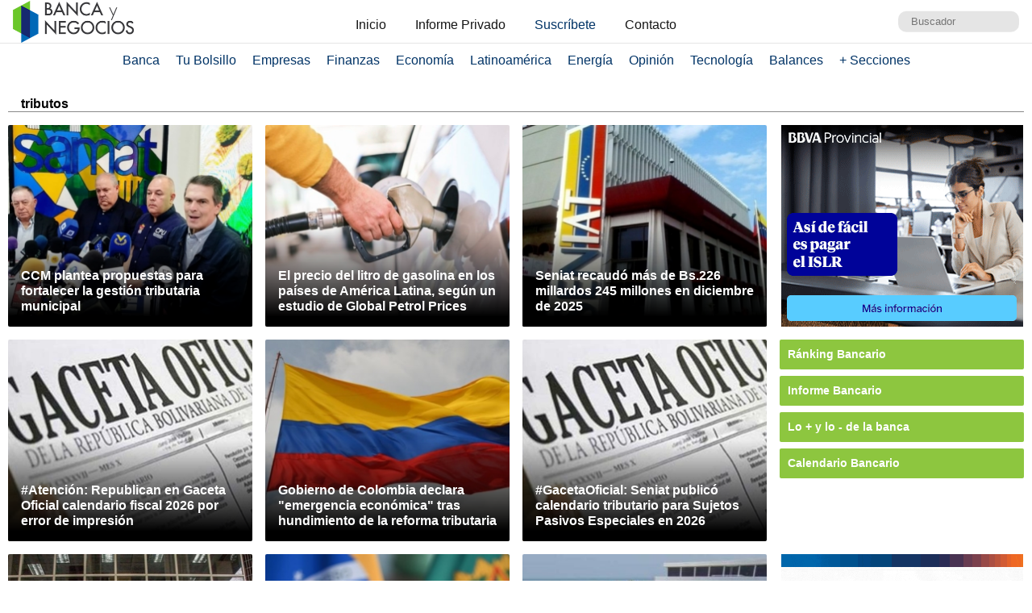

--- FILE ---
content_type: text/html; charset=UTF-8
request_url: https://www.bancaynegocios.com/tag/tributos/
body_size: 11331
content:
<!DOCTYPE html><html lang="es_ES"><head> <meta charset="UTF-8"> <meta name="viewport" content="width=device-width, initial-scale=1.0, maximum-scale=5.0, user-scalable=1">  <meta name="mobile-web-app-capable" content="yes"> <meta name="apple-mobile-web-app-status-bar-style" content="#fff"> <meta name="revisit-after" content="1 days">  <meta property="og:locale" content="es_ES"> <meta property="og:site_name" content="Banca y Negocios"> <meta name="twitter:card" content="summary_large_image"> <meta name="twitter:site" content="@bancaynegocios"> <meta name="twitter:creator" content="@bancaynegocios"> <meta property="og:image:width" content="600"> <meta property="og:image:height" content="400"> <meta name="theme-color" content="#fff"> <meta name="msapplication-navbutton-color" content="#fff"> <meta name="description" content="Banca y Negocios - Portal informativo - Noticias de banca, econom&iacute;a, negocios, gerencia, tecnolog&iacute;a y m&aacute;s, en Venezuela, Latinoam&eacute;rica y el mundo."> <meta property="og:type" content="WebPage"> <meta property="og:title" content="tributos &ndash; bancaynegocios.com"> <meta property="og:description" content="Banca y Negocios - Portal informativo - Noticias de banca, econom&iacute;a, negocios, gerencia, tecnolog&iacute;a y m&aacute;s, en Venezuela, Latinoam&eacute;rica y el mundo."> <meta property="og:url" content="https://www.bancaynegocios.com/tag/tributos/"> <meta property="article:published_time" content="2026-01-28 02:35:11"> <meta name="twitter:description" content="Banca y Negocios - Portal informativo - Noticias de banca, econom&iacute;a, negocios, gerencia, tecnolog&iacute;a y m&aacute;s, en Venezuela, Latinoam&eacute;rica y el mundo."> <meta name="twitter:title" content="tributos &ndash; bancaynegocios.com"> <meta name="twitter:image" content="https://www.bancaynegocios.com/wp-content/themes/byn-2022/assets/images/thumb_600x400.jpg"> <meta property="og:image" content="https://www.bancaynegocios.com/wp-content/themes/byn-2022/assets/images/thumb_600x400.jpg"> <link rel="alternate" type="application/rss+xml" title="tributos &ndash; bancaynegocios.com - feed" href="https://www.bancaynegocios.com/tag/tributos/feed/">  <link rel="stylesheet" href="https://www.bancaynegocios.com/wp-content/themes/byn-2022/assets/style/site.css?x38223&amp;v=1742787329" type="text/css" media="all"> <style>img:is([sizes="auto" i], [sizes^="auto," i]) { contain-intrinsic-size: 3000px 1500px }</style> <title>tributos - Banca y Negocios</title><meta name="robots" content="follow, index"><meta property="og:locale" content="es_ES"><meta property="og:type" content="article"><meta property="og:title" content="tributos - Banca y Negocios"><meta property="og:url" content="https://www.bancaynegocios.com/tag/tributos/"><meta property="og:site_name" content="Banca y Negocios"><meta name="twitter:card" content="summary_large_image"><meta name="twitter:title" content="tributos - Banca y Negocios"><meta name="twitter:label1" content="Entradas"><meta name="twitter:data1" content="129"><script type="application/ld+json" class="rank-math-schema">{"@context":"https://schema.org","@graph":[{"@type":"Organization","@id":"https://www.bancaynegocios.com/#organization","name":"Banca y Negocios"},{"@type":"WebSite","@id":"https://www.bancaynegocios.com/#website","url":"https://www.bancaynegocios.com","name":"Banca y Negocios","publisher":{"@id":"https://www.bancaynegocios.com/#organization"},"inLanguage":"es"},{"@type":"CollectionPage","@id":"https://www.bancaynegocios.com/tag/tributos/#webpage","url":"https://www.bancaynegocios.com/tag/tributos/","name":"tributos - Banca y Negocios","isPartOf":{"@id":"https://www.bancaynegocios.com/#website"},"inLanguage":"es"}]}</script><link rel="dns-prefetch" href="//www.google.com"><link rel="alternate" type="application/rss+xml" title="Banca y Negocios &raquo; Etiqueta tributos del feed" href="https://www.bancaynegocios.com/tag/tributos/feed/"><style id="pdfemb-pdf-embedder-viewer-style-inline-css">.wp-block-pdfemb-pdf-embedder-viewer{max-width:none}</style><style id="global-styles-inline-css">:root{--wp--preset--aspect-ratio--square: 1;--wp--preset--aspect-ratio--4-3: 4/3;--wp--preset--aspect-ratio--3-4: 3/4;--wp--preset--aspect-ratio--3-2: 3/2;--wp--preset--aspect-ratio--2-3: 2/3;--wp--preset--aspect-ratio--16-9: 16/9;--wp--preset--aspect-ratio--9-16: 9/16;--wp--preset--color--black: #000000;--wp--preset--color--cyan-bluish-gray: #abb8c3;--wp--preset--color--white: #ffffff;--wp--preset--color--pale-pink: #f78da7;--wp--preset--color--vivid-red: #cf2e2e;--wp--preset--color--luminous-vivid-orange: #ff6900;--wp--preset--color--luminous-vivid-amber: #fcb900;--wp--preset--color--light-green-cyan: #7bdcb5;--wp--preset--color--vivid-green-cyan: #00d084;--wp--preset--color--pale-cyan-blue: #8ed1fc;--wp--preset--color--vivid-cyan-blue: #0693e3;--wp--preset--color--vivid-purple: #9b51e0;--wp--preset--gradient--vivid-cyan-blue-to-vivid-purple: linear-gradient(135deg,rgba(6,147,227,1) 0%,rgb(155,81,224) 100%);--wp--preset--gradient--light-green-cyan-to-vivid-green-cyan: linear-gradient(135deg,rgb(122,220,180) 0%,rgb(0,208,130) 100%);--wp--preset--gradient--luminous-vivid-amber-to-luminous-vivid-orange: linear-gradient(135deg,rgba(252,185,0,1) 0%,rgba(255,105,0,1) 100%);--wp--preset--gradient--luminous-vivid-orange-to-vivid-red: linear-gradient(135deg,rgba(255,105,0,1) 0%,rgb(207,46,46) 100%);--wp--preset--gradient--very-light-gray-to-cyan-bluish-gray: linear-gradient(135deg,rgb(238,238,238) 0%,rgb(169,184,195) 100%);--wp--preset--gradient--cool-to-warm-spectrum: linear-gradient(135deg,rgb(74,234,220) 0%,rgb(151,120,209) 20%,rgb(207,42,186) 40%,rgb(238,44,130) 60%,rgb(251,105,98) 80%,rgb(254,248,76) 100%);--wp--preset--gradient--blush-light-purple: linear-gradient(135deg,rgb(255,206,236) 0%,rgb(152,150,240) 100%);--wp--preset--gradient--blush-bordeaux: linear-gradient(135deg,rgb(254,205,165) 0%,rgb(254,45,45) 50%,rgb(107,0,62) 100%);--wp--preset--gradient--luminous-dusk: linear-gradient(135deg,rgb(255,203,112) 0%,rgb(199,81,192) 50%,rgb(65,88,208) 100%);--wp--preset--gradient--pale-ocean: linear-gradient(135deg,rgb(255,245,203) 0%,rgb(182,227,212) 50%,rgb(51,167,181) 100%);--wp--preset--gradient--electric-grass: linear-gradient(135deg,rgb(202,248,128) 0%,rgb(113,206,126) 100%);--wp--preset--gradient--midnight: linear-gradient(135deg,rgb(2,3,129) 0%,rgb(40,116,252) 100%);--wp--preset--font-size--small: 13px;--wp--preset--font-size--medium: 20px;--wp--preset--font-size--large: 36px;--wp--preset--font-size--x-large: 42px;--wp--preset--spacing--20: 0.44rem;--wp--preset--spacing--30: 0.67rem;--wp--preset--spacing--40: 1rem;--wp--preset--spacing--50: 1.5rem;--wp--preset--spacing--60: 2.25rem;--wp--preset--spacing--70: 3.38rem;--wp--preset--spacing--80: 5.06rem;--wp--preset--shadow--natural: 6px 6px 9px rgba(0, 0, 0, 0.2);--wp--preset--shadow--deep: 12px 12px 50px rgba(0, 0, 0, 0.4);--wp--preset--shadow--sharp: 6px 6px 0px rgba(0, 0, 0, 0.2);--wp--preset--shadow--outlined: 6px 6px 0px -3px rgba(255, 255, 255, 1), 6px 6px rgba(0, 0, 0, 1);--wp--preset--shadow--crisp: 6px 6px 0px rgba(0, 0, 0, 1);}:where(.is-layout-flex){gap: 0.5em;}:where(.is-layout-grid){gap: 0.5em;}body .is-layout-flex{display: flex;}.is-layout-flex{flex-wrap: wrap;align-items: center;}.is-layout-flex > :is(*, div){margin: 0;}body .is-layout-grid{display: grid;}.is-layout-grid > :is(*, div){margin: 0;}:where(.wp-block-columns.is-layout-flex){gap: 2em;}:where(.wp-block-columns.is-layout-grid){gap: 2em;}:where(.wp-block-post-template.is-layout-flex){gap: 1.25em;}:where(.wp-block-post-template.is-layout-grid){gap: 1.25em;}.has-black-color{color: var(--wp--preset--color--black) !important;}.has-cyan-bluish-gray-color{color: var(--wp--preset--color--cyan-bluish-gray) !important;}.has-white-color{color: var(--wp--preset--color--white) !important;}.has-pale-pink-color{color: var(--wp--preset--color--pale-pink) !important;}.has-vivid-red-color{color: var(--wp--preset--color--vivid-red) !important;}.has-luminous-vivid-orange-color{color: var(--wp--preset--color--luminous-vivid-orange) !important;}.has-luminous-vivid-amber-color{color: var(--wp--preset--color--luminous-vivid-amber) !important;}.has-light-green-cyan-color{color: var(--wp--preset--color--light-green-cyan) !important;}.has-vivid-green-cyan-color{color: var(--wp--preset--color--vivid-green-cyan) !important;}.has-pale-cyan-blue-color{color: var(--wp--preset--color--pale-cyan-blue) !important;}.has-vivid-cyan-blue-color{color: var(--wp--preset--color--vivid-cyan-blue) !important;}.has-vivid-purple-color{color: var(--wp--preset--color--vivid-purple) !important;}.has-black-background-color{background-color: var(--wp--preset--color--black) !important;}.has-cyan-bluish-gray-background-color{background-color: var(--wp--preset--color--cyan-bluish-gray) !important;}.has-white-background-color{background-color: var(--wp--preset--color--white) !important;}.has-pale-pink-background-color{background-color: var(--wp--preset--color--pale-pink) !important;}.has-vivid-red-background-color{background-color: var(--wp--preset--color--vivid-red) !important;}.has-luminous-vivid-orange-background-color{background-color: var(--wp--preset--color--luminous-vivid-orange) !important;}.has-luminous-vivid-amber-background-color{background-color: var(--wp--preset--color--luminous-vivid-amber) !important;}.has-light-green-cyan-background-color{background-color: var(--wp--preset--color--light-green-cyan) !important;}.has-vivid-green-cyan-background-color{background-color: var(--wp--preset--color--vivid-green-cyan) !important;}.has-pale-cyan-blue-background-color{background-color: var(--wp--preset--color--pale-cyan-blue) !important;}.has-vivid-cyan-blue-background-color{background-color: var(--wp--preset--color--vivid-cyan-blue) !important;}.has-vivid-purple-background-color{background-color: var(--wp--preset--color--vivid-purple) !important;}.has-black-border-color{border-color: var(--wp--preset--color--black) !important;}.has-cyan-bluish-gray-border-color{border-color: var(--wp--preset--color--cyan-bluish-gray) !important;}.has-white-border-color{border-color: var(--wp--preset--color--white) !important;}.has-pale-pink-border-color{border-color: var(--wp--preset--color--pale-pink) !important;}.has-vivid-red-border-color{border-color: var(--wp--preset--color--vivid-red) !important;}.has-luminous-vivid-orange-border-color{border-color: var(--wp--preset--color--luminous-vivid-orange) !important;}.has-luminous-vivid-amber-border-color{border-color: var(--wp--preset--color--luminous-vivid-amber) !important;}.has-light-green-cyan-border-color{border-color: var(--wp--preset--color--light-green-cyan) !important;}.has-vivid-green-cyan-border-color{border-color: var(--wp--preset--color--vivid-green-cyan) !important;}.has-pale-cyan-blue-border-color{border-color: var(--wp--preset--color--pale-cyan-blue) !important;}.has-vivid-cyan-blue-border-color{border-color: var(--wp--preset--color--vivid-cyan-blue) !important;}.has-vivid-purple-border-color{border-color: var(--wp--preset--color--vivid-purple) !important;}.has-vivid-cyan-blue-to-vivid-purple-gradient-background{background: var(--wp--preset--gradient--vivid-cyan-blue-to-vivid-purple) !important;}.has-light-green-cyan-to-vivid-green-cyan-gradient-background{background: var(--wp--preset--gradient--light-green-cyan-to-vivid-green-cyan) !important;}.has-luminous-vivid-amber-to-luminous-vivid-orange-gradient-background{background: var(--wp--preset--gradient--luminous-vivid-amber-to-luminous-vivid-orange) !important;}.has-luminous-vivid-orange-to-vivid-red-gradient-background{background: var(--wp--preset--gradient--luminous-vivid-orange-to-vivid-red) !important;}.has-very-light-gray-to-cyan-bluish-gray-gradient-background{background: var(--wp--preset--gradient--very-light-gray-to-cyan-bluish-gray) !important;}.has-cool-to-warm-spectrum-gradient-background{background: var(--wp--preset--gradient--cool-to-warm-spectrum) !important;}.has-blush-light-purple-gradient-background{background: var(--wp--preset--gradient--blush-light-purple) !important;}.has-blush-bordeaux-gradient-background{background: var(--wp--preset--gradient--blush-bordeaux) !important;}.has-luminous-dusk-gradient-background{background: var(--wp--preset--gradient--luminous-dusk) !important;}.has-pale-ocean-gradient-background{background: var(--wp--preset--gradient--pale-ocean) !important;}.has-electric-grass-gradient-background{background: var(--wp--preset--gradient--electric-grass) !important;}.has-midnight-gradient-background{background: var(--wp--preset--gradient--midnight) !important;}.has-small-font-size{font-size: var(--wp--preset--font-size--small) !important;}.has-medium-font-size{font-size: var(--wp--preset--font-size--medium) !important;}.has-large-font-size{font-size: var(--wp--preset--font-size--large) !important;}.has-x-large-font-size{font-size: var(--wp--preset--font-size--x-large) !important;}:where(.wp-block-post-template.is-layout-flex){gap: 1.25em;}:where(.wp-block-post-template.is-layout-grid){gap: 1.25em;}:where(.wp-block-columns.is-layout-flex){gap: 2em;}:where(.wp-block-columns.is-layout-grid){gap: 2em;}:root :where(.wp-block-pullquote){font-size: 1.5em;line-height: 1.6;}</style><link rel="stylesheet" id="contact-form-7-css" href="https://www.bancaynegocios.com/wp-content/plugins/contact-form-7/includes/css/styles.css?x38223&amp;ver=6.1.3" media="all"> <script> function setCookiePauta(nombre, valor, dias) { const fecha = new Date(); fecha.setTime(fecha.getTime() + (dias * 24 * 60 * 60 * 1000)); const expires = "expires=" + fecha.toUTCString(); document.cookie = nombre + "=" + valor + ";" + expires + ";path=/"; } function getCookiePauta(nombre) { const nombreEQ = nombre + "="; const ca = document.cookie.split(';'); for(let i = 0; i < ca.length; i++) { let c = ca[i]; while (c.charAt(0) === ' ') { c = c.substring(1, c.length); } if (c.indexOf(nombreEQ) === 0) { return c.substring(nombreEQ.length, c.length); } } return null; } </script> <link rel="icon" href="https://www.bancaynegocios.com/wp-content/uploads/2019/08/cropped-favicon-2019-full-32x32.png" sizes="32x32"><link rel="icon" href="https://www.bancaynegocios.com/wp-content/uploads/2019/08/cropped-favicon-2019-full-192x192.png" sizes="192x192"><link rel="apple-touch-icon" href="https://www.bancaynegocios.com/wp-content/uploads/2019/08/cropped-favicon-2019-full-180x180.png"><meta name="msapplication-TileImage" content="https://www.bancaynegocios.com/wp-content/uploads/2019/08/cropped-favicon-2019-full-270x270.png"></head><body>  <div id="spp_header_1" class="ads-horizontal fln hide"> spp_header_1 </div>  <header> <div class="wrap-1260">   <a href="https://www.bancaynegocios.com/" class="logo"> <img src="https://www.bancaynegocios.com/wp-content/themes/byn-2022/assets/images/logo-bancaynegocios-small.png?v=2" alt="Banca y Negocios"> </a>  <div class="nav-header scroll-touch-x"> <ul id="nav_header"> <li class="hide-mb"><a href="https://www.bancaynegocios.com/">Inicio</a></li> <li><a href="https://www.bancaynegocios.com/informe">Informe Privado</a></li> <li><a href="https://www.bancaynegocios.com/registro-informe-privado">Suscr&iacute;bete</a></li> <li><a href="https://www.bancaynegocios.com/contacto">Contacto</a></li> </ul> </div>  <div class="site-buscador"> <form id="form_search" action="https://www.bancaynegocios.com/" method="get"> <input id="input_search" type="text" name="s" placeholder="Buscador" tabindex="1"> </form> </div> </div>  </header><nav class="menu-principal">  <div class="wrap-bt-menu"> <span class="bt-menu"> Secciones </span> <span class="hamburguesa"></span> <svg class="bt-search" focusable="false" xmlns="http://www.w3.org/2000/svg" viewbox="0 0 24 24"><path d="M15.5 14h-.79l-.28-.27A6.471 6.471 0 0 0 16 9.5 6.5 6.5 0 1 0 9.5 16c1.61 0 3.09-.59 4.23-1.57l.27.28v.79l5 4.99L20.49 19l-4.99-5zm-6 0C7.01 14 5 11.99 5 9.5S7.01 5 9.5 5 14 7.01 14 9.5 11.99 14 9.5 14z"></path></svg> </div> <ul> <li> <a href="https://www.bancaynegocios.com/category/banca/">Banca</a> </li> <li> <a href="https://www.bancaynegocios.com/category/finanzas-personales/">Tu Bolsillo</a> </li> <li> <a href="https://www.bancaynegocios.com/category/empresas/">Empresas</a> </li> <li> <a href="https://www.bancaynegocios.com/category/finanzas/">Finanzas</a> </li> <li> <a href="https://www.bancaynegocios.com/category/economia/">Econom&iacute;a</a> <ul>  <li> <a href="https://www.bancaynegocios.com/category/economia/economia-nacional/">Econom&iacute;a Nacional</a> </li> <li> <a href="https://www.bancaynegocios.com/category/economia/economia-internacional/">Econom&iacute;a Internacional</a> </li> <li> <a href="https://www.bancaynegocios.com/category/economia/mercados-y-economia/">Mercados y Econom&iacute;a</a> </li> </ul> </li> <li> <a href="https://www.bancaynegocios.com/category/latinoamerica/">Latinoam&eacute;rica</a> </li> <li> <a href="https://www.bancaynegocios.com/category/energia/">Energ&iacute;a</a> </li> <li> <a href="https://www.bancaynegocios.com/category/opinion/">Opini&oacute;n</a> </li> <li> <a href="https://www.bancaynegocios.com/category/tecnologia/">Tecnolog&iacute;a</a> </li> <li> <a href="https://www.bancaynegocios.com/balances/">Balances</a> </li> <li> <a href="https://www.bancaynegocios.com/category/otros/">+ Secciones</a> <ul> <li> <a href="https://www.bancaynegocios.com/avisos/">Avisos</a> </li> <li> <a href="https://www.bancaynegocios.com/category/gerencia/">Gerencia</a> </li> <li> <a href="https://www.bancaynegocios.com/category/otros/salud/">Salud</a> </li>   <li> <a href="https://www.bancaynegocios.com/category/otros/actualidad/">Actualidad</a> </li> <li> <a href="https://www.bancaynegocios.com/category/otros/deportes-2/">Deportes</a> </li> <li> <a href="https://www.bancaynegocios.com/category/otros/variedades/">Entretenimiento</a> </li> <li> <a href="https://www.bancaynegocios.com/glosario-economicofinanciero/">Glosario Econ&oacute;mico-Financiero</a> </li> </ul> </li> </ul></nav><script> (() => { const bt_menu = document.querySelector('.menu-principal .bt-menu'); const menu_principal = document.querySelector('.menu-principal > ul'); bt_menu.onclick = () => { bt_menu.classList.toggle('act'); menu_principal.classList.toggle('act'); }; const bt_search = document.querySelector('.menu-principal .bt-search'); const site_buscador = document.querySelector('.site-buscador'); bt_search.onclick = () => { site_buscador.classList.toggle('act'); input_search.focus(); }; })();</script><div id="spp_header_2" class="ads-horizontal fln mb-1 mt-n1 hide"> spp_header_2</div><div class="wrap-1260 clearfix"> <main class="clearfix">  <h1 class="title-section bdb fln"> tributos </h1>  <div class="grid"> <article> <span id="post_image" hidden>https://www.bancaynegocios.com/wp-content/uploads/2026/01/Dino-Cafoncelli-Tedesco.jpg</span> <span id="post_date" hidden>2026-01-15 08:59:11</span> <span id="post_modified" hidden>2026-01-15 10:17:53</span>  <a href="https://www.bancaynegocios.com/ccm-plantea-propuestas-para-fortalecer-la-gestion-tributaria-municipal/" class="post-thumbnail"> <img src="https://www.bancaynegocios.com/wp-content/uploads/2026/01/tsize_100x100_Dino-Cafoncelli-Tedesco.jpg" data-lzysrc="https://www.bancaynegocios.com/wp-content/uploads/2026/01/tsize_321x251_Dino-Cafoncelli-Tedesco.jpg" alt="CCM plantea propuestas para fortalecer la gesti&oacute;n tributaria municipal"> </a> <header>  <h2 class="post-title"> <a href="https://www.bancaynegocios.com/ccm-plantea-propuestas-para-fortalecer-la-gestion-tributaria-municipal/">CCM plantea propuestas para fortalecer la gesti&oacute;n tributaria municipal</a> </h2> </header> </article> <article> <span id="post_image" hidden>https://www.bancaynegocios.com/wp-content/uploads/2022/11/GasolinaCombustibleBombasLlenado-e1692565351678.jpg</span> <span id="post_date" hidden>2026-01-14 14:21:08</span> <span id="post_modified" hidden>2026-01-14 14:21:08</span>  <a href="https://www.bancaynegocios.com/el-precio-del-litro-de-gasolina-en-los-paises-de-america-latina-segun-un-estudio-de-global-petrol-prices/" class="post-thumbnail"> <img src="https://www.bancaynegocios.com/wp-content/uploads/2022/11/tsize_100x100_GasolinaCombustibleBombasLlenado-e1692565351678.jpg" data-lzysrc="https://www.bancaynegocios.com/wp-content/uploads/2022/11/tsize_321x251_GasolinaCombustibleBombasLlenado-e1692565351678.jpg" alt="El precio del litro de gasolina en los pa&iacute;ses de Am&eacute;rica Latina, seg&uacute;n un estudio de Global Petrol Prices"> </a> <header>  <h2 class="post-title"> <a href="https://www.bancaynegocios.com/el-precio-del-litro-de-gasolina-en-los-paises-de-america-latina-segun-un-estudio-de-global-petrol-prices/">El precio del litro de gasolina en los pa&iacute;ses de Am&eacute;rica Latina, seg&uacute;n un estudio de Global Petrol Prices</a> </h2> </header> </article> <article> <span id="post_image" hidden>https://www.bancaynegocios.com/wp-content/uploads/2025/05/Seniat-e1746126569928.jpg</span> <span id="post_date" hidden>2026-01-06 16:52:07</span> <span id="post_modified" hidden>2026-01-06 16:52:07</span>  <a href="https://www.bancaynegocios.com/seniat-recaudo-mas-de-bs-226-millardos-245-millones-en-diciembre-de-2025/" class="post-thumbnail"> <img src="https://www.bancaynegocios.com/wp-content/uploads/2025/05/tsize_100x100_Seniat-e1746126569928.jpg" data-lzysrc="https://www.bancaynegocios.com/wp-content/uploads/2025/05/tsize_321x251_Seniat-e1746126569928.jpg" alt="Seniat recaud&oacute; m&aacute;s de Bs.226 millardos 245 millones en diciembre de 2025"> </a> <header>  <h2 class="post-title"> <a href="https://www.bancaynegocios.com/seniat-recaudo-mas-de-bs-226-millardos-245-millones-en-diciembre-de-2025/">Seniat recaud&oacute; m&aacute;s de Bs.226 millardos 245 millones en diciembre de 2025</a> </h2> </header> </article> <article> <span id="post_image" hidden>https://www.bancaynegocios.com/wp-content/uploads/2023/08/GACETA-OFICIAL-NUEVA.jpg</span> <span id="post_date" hidden>2025-12-27 19:21:14</span> <span id="post_modified" hidden>2025-12-27 19:23:02</span>  <a href="https://www.bancaynegocios.com/atencion-republican-en-gaceta-oficial-calendario-fiscal-2026-por-error-de-impresion/" class="post-thumbnail"> <img src="https://www.bancaynegocios.com/wp-content/uploads/2023/08/tsize_100x100_GACETA-OFICIAL-NUEVA.jpg" data-lzysrc="https://www.bancaynegocios.com/wp-content/uploads/2023/08/tsize_321x251_GACETA-OFICIAL-NUEVA.jpg" alt="#Atenci&oacute;n: Republican en Gaceta Oficial calendario fiscal 2026 por error de impresi&oacute;n"> </a> <header>  <h2 class="post-title"> <a href="https://www.bancaynegocios.com/atencion-republican-en-gaceta-oficial-calendario-fiscal-2026-por-error-de-impresion/">#Atenci&oacute;n: Republican en Gaceta Oficial calendario fiscal 2026 por error de impresi&oacute;n</a> </h2> </header> </article> <article> <span id="post_image" hidden>https://www.bancaynegocios.com/wp-content/uploads/2019/12/COLOMBIA-e1699465612963.jpg</span> <span id="post_date" hidden>2025-12-23 10:49:57</span> <span id="post_modified" hidden>2025-12-23 10:49:57</span>  <a href="https://www.bancaynegocios.com/gobierno-de-colombia-declara-emergencia-economica-tras-hundimiento-de-la-reforma-tributaria/" class="post-thumbnail"> <img src="https://www.bancaynegocios.com/wp-content/uploads/2019/12/tsize_100x100_COLOMBIA-e1699465612963.jpg" data-lzysrc="https://www.bancaynegocios.com/wp-content/uploads/2019/12/tsize_321x251_COLOMBIA-e1699465612963.jpg" alt="Gobierno de Colombia declara &laquo;emergencia econ&oacute;mica&raquo; tras hundimiento de la reforma tributaria"> </a> <header>  <h2 class="post-title"> <a href="https://www.bancaynegocios.com/gobierno-de-colombia-declara-emergencia-economica-tras-hundimiento-de-la-reforma-tributaria/">Gobierno de Colombia declara "emergencia econ&oacute;mica" tras hundimiento de la reforma tributaria</a> </h2> </header> </article> <article> <span id="post_image" hidden>https://www.bancaynegocios.com/wp-content/uploads/2023/08/GACETA-OFICIAL-NUEVA.jpg</span> <span id="post_date" hidden>2025-12-18 11:09:09</span> <span id="post_modified" hidden>2025-12-18 11:09:09</span>  <a href="https://www.bancaynegocios.com/gacetaoficial-seniat-publico-calendario-tributario-para-sujetos-pasivos-especiales-en-2026/" class="post-thumbnail"> <img src="https://www.bancaynegocios.com/wp-content/uploads/2023/08/tsize_100x100_GACETA-OFICIAL-NUEVA.jpg" data-lzysrc="https://www.bancaynegocios.com/wp-content/uploads/2023/08/tsize_321x251_GACETA-OFICIAL-NUEVA.jpg" alt="#GacetaOficial: Seniat public&oacute; calendario tributario para Sujetos Pasivos Especiales en 2026"> </a> <header>  <h2 class="post-title"> <a href="https://www.bancaynegocios.com/gacetaoficial-seniat-publico-calendario-tributario-para-sujetos-pasivos-especiales-en-2026/">#GacetaOficial: Seniat public&oacute; calendario tributario para Sujetos Pasivos Especiales en 2026</a> </h2> </header> </article> <article> <span id="post_image" hidden>https://www.bancaynegocios.com/wp-content/uploads/2025/11/FedecamarasNueva.jpg</span> <span id="post_date" hidden>2025-12-09 11:23:45</span> <span id="post_modified" hidden>2025-12-09 11:24:01</span>  <a href="https://www.bancaynegocios.com/fedecamaras-tiene-la-voluntad-de-acompanar-un-proceso-de-reforma-tributaria-para-2026-en-venezuela/" class="post-thumbnail"> <img src="https://www.bancaynegocios.com/wp-content/uploads/2025/11/tsize_100x100_FedecamarasNueva.jpg" data-lzysrc="https://www.bancaynegocios.com/wp-content/uploads/2025/11/tsize_321x251_FedecamarasNueva.jpg" alt="Fedec&aacute;maras tiene la voluntad de acompa&ntilde;ar un proceso de reforma tributaria para 2026 en Venezuela"> </a> <header>  <h2 class="post-title"> <a href="https://www.bancaynegocios.com/fedecamaras-tiene-la-voluntad-de-acompanar-un-proceso-de-reforma-tributaria-para-2026-en-venezuela/">Fedec&aacute;maras tiene la voluntad de acompa&ntilde;ar un proceso de reforma tributaria para 2026 en Venezuela</a> </h2> </header> </article> <article> <span id="post_image" hidden>https://www.bancaynegocios.com/wp-content/uploads/2024/07/b2138e50f55fb3f5ec7cd1856fed8056194f43f8miniw.jpg</span> <span id="post_date" hidden>2025-12-01 10:31:19</span> <span id="post_modified" hidden>2025-12-01 10:31:19</span>  <a href="https://www.bancaynegocios.com/lula-le-presento-a-brasil-la-nueva-reforma-tributaria-con-miras-a-las-elecciones-de-2026/" class="post-thumbnail"> <img src="https://www.bancaynegocios.com/wp-content/uploads/2024/07/tsize_100x100_b2138e50f55fb3f5ec7cd1856fed8056194f43f8miniw.jpg" data-lzysrc="https://www.bancaynegocios.com/wp-content/uploads/2024/07/tsize_321x251_b2138e50f55fb3f5ec7cd1856fed8056194f43f8miniw.jpg" alt="Lula le present&oacute; a Brasil la nueva reforma tributaria con miras a las elecciones de 2026"> </a> <header>  <h2 class="post-title"> <a href="https://www.bancaynegocios.com/lula-le-presento-a-brasil-la-nueva-reforma-tributaria-con-miras-a-las-elecciones-de-2026/">Lula le present&oacute; a Brasil la nueva reforma tributaria con miras a las elecciones de 2026</a> </h2> </header> </article> <article> <span id="post_image" hidden>https://www.bancaynegocios.com/wp-content/uploads/2021/05/hoteles-nueva-esparta-recibieron-altas-valoraciones-pesa-crisis_284236.jpg</span> <span id="post_date" hidden>2025-10-31 12:01:02</span> <span id="post_modified" hidden>2025-10-31 12:02:55</span>  <a href="https://www.bancaynegocios.com/sector-hotelero-venezolano-que-necesita-para-funcionar-adecuadamente/" class="post-thumbnail"> <img src="https://www.bancaynegocios.com/wp-content/uploads/2021/05/tsize_100x100_hoteles-nueva-esparta-recibieron-altas-valoraciones-pesa-crisis_284236.jpg" data-lzysrc="https://www.bancaynegocios.com/wp-content/uploads/2021/05/tsize_321x251_hoteles-nueva-esparta-recibieron-altas-valoraciones-pesa-crisis_284236.jpg" alt="Sector hotelero venezolano: &iquest;Qu&eacute; necesita para funcionar adecuadamente?"> </a> <header>  <h2 class="post-title"> <a href="https://www.bancaynegocios.com/sector-hotelero-venezolano-que-necesita-para-funcionar-adecuadamente/">Sector hotelero venezolano: &iquest;Qu&eacute; necesita para funcionar adecuadamente?</a> </h2> </header> </article> <article> <span id="post_image" hidden>https://www.bancaynegocios.com/wp-content/uploads/2023/09/impuestos.jpg</span> <span id="post_date" hidden>2025-10-29 11:59:58</span> <span id="post_modified" hidden>2025-10-29 11:59:58</span>  <a href="https://www.bancaynegocios.com/analisis-las-obligaciones-tributarias-que-deben-cumplir-los-profesionales-independientes-en-venezuela/" class="post-thumbnail"> <img src="https://www.bancaynegocios.com/wp-content/uploads/2023/09/tsize_100x100_impuestos.jpg" data-lzysrc="https://www.bancaynegocios.com/wp-content/uploads/2023/09/tsize_321x251_impuestos.jpg" alt="#An&aacute;lisis: Las obligaciones tributarias que deben cumplir los profesionales independientes en Venezuela"> </a> <header>  <h2 class="post-title"> <a href="https://www.bancaynegocios.com/analisis-las-obligaciones-tributarias-que-deben-cumplir-los-profesionales-independientes-en-venezuela/">#An&aacute;lisis: Las obligaciones tributarias que deben cumplir los profesionales independientes en Venezuela</a> </h2> </header> </article> <article> <span id="post_image" hidden>https://www.bancaynegocios.com/wp-content/uploads/2017/12/bolsa-wall-street-acciones.jpg</span> <span id="post_date" hidden>2025-10-27 10:42:27</span> <span id="post_modified" hidden>2025-10-27 10:42:27</span>  <a href="https://www.bancaynegocios.com/bolsa-argentina-sube-20-porciento-en-la-apertura-tras-victoria-electoral-de-milei/" class="post-thumbnail"> <img src="https://www.bancaynegocios.com/wp-content/uploads/2017/12/tsize_100x100_bolsa-wall-street-acciones.jpg" data-lzysrc="https://www.bancaynegocios.com/wp-content/uploads/2017/12/tsize_321x251_bolsa-wall-street-acciones.jpg" alt="Bolsa argentina sube 20% en la apertura tras victoria electoral de Milei"> </a> <header>  <h2 class="post-title"> <a href="https://www.bancaynegocios.com/bolsa-argentina-sube-20-porciento-en-la-apertura-tras-victoria-electoral-de-milei/">Bolsa argentina sube 20% en la apertura tras victoria electoral de Milei</a> </h2> </header> </article> <article> <span id="post_image" hidden>https://www.bancaynegocios.com/wp-content/uploads/2024/12/fedecamaras-e1733954974677.jpg</span> <span id="post_date" hidden>2025-10-26 16:20:50</span> <span id="post_modified" hidden>2025-10-26 16:20:50</span>  <a href="https://www.bancaynegocios.com/fedecamaras-hay-que-suscribir-acuerdos-para-impulsar-el-crecimiento-economico-y-aumentar-la-operatividad/" class="post-thumbnail"> <img src="https://www.bancaynegocios.com/wp-content/uploads/2024/12/tsize_100x100_fedecamaras-e1733954974677.jpg" data-lzysrc="https://www.bancaynegocios.com/wp-content/uploads/2024/12/tsize_321x251_fedecamaras-e1733954974677.jpg" alt="Fedec&aacute;maras: Hay que suscribir acuerdos para impulsar el crecimiento econ&oacute;mico y aumentar la operatividad"> </a> <header>  <h2 class="post-title"> <a href="https://www.bancaynegocios.com/fedecamaras-hay-que-suscribir-acuerdos-para-impulsar-el-crecimiento-economico-y-aumentar-la-operatividad/">Fedec&aacute;maras: Hay que suscribir acuerdos para impulsar el crecimiento econ&oacute;mico y aumentar la operatividad</a> </h2> </header> </article> <article> <span id="post_image" hidden>https://www.bancaynegocios.com/wp-content/uploads/2025/07/MentalidadCambioIdea.jpg</span> <span id="post_date" hidden>2025-10-20 10:14:12</span> <span id="post_modified" hidden>2025-10-20 10:14:12</span>  <a href="https://www.bancaynegocios.com/tienen-motivacion-al-logro-estiman-que-4-millones-de-venezolanos-se-consideran-emprendedores/" class="post-thumbnail"> <img src="https://www.bancaynegocios.com/wp-content/uploads/2025/07/tsize_100x100_MentalidadCambioIdea.jpg" data-lzysrc="https://www.bancaynegocios.com/wp-content/uploads/2025/07/tsize_321x251_MentalidadCambioIdea.jpg" alt="&laquo;Tienen motivaci&oacute;n al logro&raquo;: Estiman que 4 millones de venezolanos se consideran emprendedores"> </a> <header>  <h2 class="post-title"> <a href="https://www.bancaynegocios.com/tienen-motivacion-al-logro-estiman-que-4-millones-de-venezolanos-se-consideran-emprendedores/">"Tienen motivaci&oacute;n al logro": Estiman que 4 millones de venezolanos se consideran emprendedores</a> </h2> </header> </article> <article> <span id="post_image" hidden>https://www.bancaynegocios.com/wp-content/uploads/2024/07/BolivaresDolaresVenezuelaSalario.jpg</span> <span id="post_date" hidden>2025-10-04 15:05:03</span> <span id="post_modified" hidden>2025-10-04 15:12:07</span>  <a href="https://www.bancaynegocios.com/sector-comercio-estima-que-podria-haber-un-incremento-del-10-porciento-en-las-ventas-en-diciembre/" class="post-thumbnail"> <img src="https://www.bancaynegocios.com/wp-content/uploads/2024/07/tsize_100x100_BolivaresDolaresVenezuelaSalario.jpg" data-lzysrc="https://www.bancaynegocios.com/wp-content/uploads/2024/07/tsize_321x251_BolivaresDolaresVenezuelaSalario.jpg" alt="Sector comercio estima que podr&iacute;a haber un incremento del 10% en las ventas en diciembre"> </a> <header>  <h2 class="post-title"> <a href="https://www.bancaynegocios.com/sector-comercio-estima-que-podria-haber-un-incremento-del-10-porciento-en-las-ventas-en-diciembre/">Sector comercio estima que podr&iacute;a haber un incremento del 10% en las ventas en diciembre</a> </h2> </header> </article> <article> <span id="post_image" hidden>https://www.bancaynegocios.com/wp-content/uploads/2024/10/Seniat.jpg</span> <span id="post_date" hidden>2025-10-01 16:34:25</span> <span id="post_modified" hidden>2025-10-01 16:36:48</span>  <a href="https://www.bancaynegocios.com/seniat-recaudo-mas-de-bs-743-millardos-780-millones-entre-enero-y-septiembre/" class="post-thumbnail"> <img src="https://www.bancaynegocios.com/wp-content/uploads/2024/10/tsize_100x100_Seniat.jpg" data-lzysrc="https://www.bancaynegocios.com/wp-content/uploads/2024/10/tsize_321x251_Seniat.jpg" alt="Seniat recaud&oacute; m&aacute;s de Bs.743 millardos 780 millones entre enero y septiembre"> </a> <header>  <h2 class="post-title"> <a href="https://www.bancaynegocios.com/seniat-recaudo-mas-de-bs-743-millardos-780-millones-entre-enero-y-septiembre/">Seniat recaud&oacute; m&aacute;s de Bs.743 millardos 780 millones entre enero y septiembre</a> </h2> </header> </article> <article> <span id="post_image" hidden>https://www.bancaynegocios.com/wp-content/uploads/2024/12/industria_lara.jpg</span> <span id="post_date" hidden>2025-09-26 14:45:29</span> <span id="post_modified" hidden>2025-09-26 14:45:29</span>  <a href="https://www.bancaynegocios.com/urge-industrializar-al-estado-sucre-gremio-advierte-que-empresas-operan-al-50-porciento-de-su-capacidad/" class="post-thumbnail"> <img src="https://www.bancaynegocios.com/wp-content/uploads/2024/12/tsize_100x100_industria_lara.jpg" data-lzysrc="https://www.bancaynegocios.com/wp-content/uploads/2024/12/tsize_321x251_industria_lara.jpg" alt="&laquo;Urge industrializar al estado Sucre&raquo;: gremio advierte que empresas operan al 50% de su capacidad"> </a> <header>  <h2 class="post-title"> <a href="https://www.bancaynegocios.com/urge-industrializar-al-estado-sucre-gremio-advierte-que-empresas-operan-al-50-porciento-de-su-capacidad/">"Urge industrializar al estado Sucre": gremio advierte que empresas operan al 50% de su capacidad</a> </h2> </header> </article> <article> <span id="post_image" hidden>https://www.bancaynegocios.com/wp-content/uploads/2025/09/Robert-Redford.jpg</span> <span id="post_date" hidden>2025-09-16 14:42:45</span> <span id="post_modified" hidden>2025-09-16 14:43:37</span>  <a href="https://www.bancaynegocios.com/murio-robert-redford-leyenda-de-hollywood-a-los-89-anos/" class="post-thumbnail"> <img src="https://www.bancaynegocios.com/wp-content/uploads/2025/09/tsize_100x100_Robert-Redford.jpg" data-lzysrc="https://www.bancaynegocios.com/wp-content/uploads/2025/09/tsize_321x251_Robert-Redford.jpg" alt="Muri&oacute; Robert Redford, leyenda de Hollywood, a los 89 a&ntilde;os"> </a> <header>  <h2 class="post-title"> <a href="https://www.bancaynegocios.com/murio-robert-redford-leyenda-de-hollywood-a-los-89-anos/">Muri&oacute; Robert Redford, leyenda de Hollywood, a los 89 a&ntilde;os</a> </h2> </header> </article> <article> <span id="post_image" hidden>https://www.bancaynegocios.com/wp-content/uploads/2025/08/PastillasMedicinasMedicamentosBlister.jpg</span> <span id="post_date" hidden>2025-08-31 13:31:36</span> <span id="post_modified" hidden>2025-08-31 13:31:36</span>  <a href="https://www.bancaynegocios.com/dato-mercado-farmaceutico-de-venezuela-crece-un-5-con-2-porciento-en-julio-en-comparacion-al-mismo-mes-de-2024/" class="post-thumbnail"> <img src="https://www.bancaynegocios.com/wp-content/uploads/2025/08/tsize_100x100_PastillasMedicinasMedicamentosBlister.jpg" data-lzysrc="https://www.bancaynegocios.com/wp-content/uploads/2025/08/tsize_321x251_PastillasMedicinasMedicamentosBlister.jpg" alt="#Dato: Mercado farmac&eacute;utico de Venezuela crece un 5,2% en julio en comparaci&oacute;n al mismo mes de 2024"> </a> <header>  <h2 class="post-title"> <a href="https://www.bancaynegocios.com/dato-mercado-farmaceutico-de-venezuela-crece-un-5-con-2-porciento-en-julio-en-comparacion-al-mismo-mes-de-2024/">#Dato: Mercado farmac&eacute;utico de Venezuela crece un 5,2% en julio en comparaci&oacute;n al mismo mes de 2024</a> </h2> </header> </article> <article> <span id="post_image" hidden>https://www.bancaynegocios.com/wp-content/uploads/2024/07/CalculadoraImpuestosPago.jpg</span> <span id="post_date" hidden>2025-08-04 07:52:05</span> <span id="post_modified" hidden>2025-08-04 07:52:58</span>  <a href="https://www.bancaynegocios.com/insisten-en-la-revision-del-igtf-y-de-todo-el-sistema-tributario-del-pais-mejoraria-la-operatividad-de-los-negocios/" class="post-thumbnail"> <img src="https://www.bancaynegocios.com/wp-content/uploads/2024/07/tsize_100x100_CalculadoraImpuestosPago.jpg" data-lzysrc="https://www.bancaynegocios.com/wp-content/uploads/2024/07/tsize_321x251_CalculadoraImpuestosPago.jpg" alt="Insisten en revisi&oacute;n del IGTF y del sistema tributario del pa&iacute;s: Mejorar&iacute;a la operatividad de los negocios"> </a> <header>  <h2 class="post-title"> <a href="https://www.bancaynegocios.com/insisten-en-la-revision-del-igtf-y-de-todo-el-sistema-tributario-del-pais-mejoraria-la-operatividad-de-los-negocios/">Insisten en revisi&oacute;n del IGTF y del sistema tributario del pa&iacute;s: Mejorar&iacute;a la operatividad de los negocios</a> </h2> </header> </article> <article> <span id="post_image" hidden>https://www.bancaynegocios.com/wp-content/uploads/2024/10/Seniat.jpg</span> <span id="post_date" hidden>2025-08-01 19:50:16</span> <span id="post_modified" hidden>2025-08-01 19:50:16</span>  <a href="https://www.bancaynegocios.com/seniat-recaudo-mas-de-94-millardos-de-bolivares-en-julio-17punto82-porciento-mas-que-en-el-mes-anterior/" class="post-thumbnail"> <img src="https://www.bancaynegocios.com/wp-content/uploads/2024/10/tsize_100x100_Seniat.jpg" data-lzysrc="https://www.bancaynegocios.com/wp-content/uploads/2024/10/tsize_321x251_Seniat.jpg" alt="Seniat recaud&oacute; m&aacute;s de 94 millardos de bol&iacute;vares en julio, 17,82% m&aacute;s que en el mes anterior"> </a> <header>  <h2 class="post-title"> <a href="https://www.bancaynegocios.com/seniat-recaudo-mas-de-94-millardos-de-bolivares-en-julio-17punto82-porciento-mas-que-en-el-mes-anterior/">Seniat recaud&oacute; m&aacute;s de 94 millardos de bol&iacute;vares en julio, 17,82% m&aacute;s que en el mes anterior</a> </h2> </header> </article> <article> <span id="post_image" hidden>https://www.bancaynegocios.com/wp-content/uploads/2025/04/Exportaciones-e1753898796736.jpeg</span> <span id="post_date" hidden>2025-06-16 07:07:20</span> <span id="post_modified" hidden>2025-06-16 07:07:31</span>  <a href="https://www.bancaynegocios.com/prorrogan-por-un-ano-regimen-de-optimizacion-y-dinamizacion-de-exportaciones-no-petroleras/" class="post-thumbnail"> <img src="https://www.bancaynegocios.com/wp-content/uploads/2025/04/tsize_100x100_Exportaciones-e1753898796736.jpeg" data-lzysrc="https://www.bancaynegocios.com/wp-content/uploads/2025/04/tsize_321x251_Exportaciones-e1753898796736.jpeg" alt="Prorrogan por un a&ntilde;o r&eacute;gimen de &laquo;optimizaci&oacute;n y dinamizaci&oacute;n&raquo; de exportaciones no petroleras"> </a> <header>  <h2 class="post-title"> <a href="https://www.bancaynegocios.com/prorrogan-por-un-ano-regimen-de-optimizacion-y-dinamizacion-de-exportaciones-no-petroleras/">Prorrogan por un a&ntilde;o r&eacute;gimen de "optimizaci&oacute;n y dinamizaci&oacute;n" de exportaciones no petroleras</a> </h2> </header> </article>  <div class="byn-productos">  <h3 class="title-widget"> <a href="https://www.bancaynegocios.com/ranking-bancario/"> R&aacute;nking Bancario </a> </h3> <h3 class="title-widget"> <a href="https://www.bancaynegocios.com/informe-bancario/"> Informe Bancario </a> </h3> <h3 class="title-widget"> <a href="https://www.bancaynegocios.com/lo-positivo-y-lo-negativo-de-la-banca/"> Lo + y lo - de la banca </a> </h3> <h3 class="title-widget"> <a href="https://www.bancaynegocios.com/calendario-bancario-actualizado/"> Calendario Bancario </a> </h3> </div> <div class="indicadores-economicos"> <div id="rotar_lateral_0110250119" class="pautas_rotativas"> <a href="https://www.instagram.com/andipollos" rel="nofollow" class="link-external" target="_BLANK" data-event_label="@andipollos - 01/10/25"> <img src="https://www.bancaynegocios.com/wp-content/uploads/2025/10/BANNER.png" alt=""> </a> <a href="https://www.instagram.com/andihuevo" rel="nofollow" class="link-external" target="_BLANK" data-event_label="@andihuevo - 01/10/25"> <img src="https://www.bancaynegocios.com/wp-content/uploads/2025/10/BANNER.png" alt=""> </a> </div>    <table class="iedv" cellpadding="2" border="0" align="center"> <thead> <tr> <th>Indicador</th> <th class="nowrap">Cierre Ant</th> <th>27/01/2026</th> <th style="width: 10%;"></th> </tr> </thead> <tbody> <tr> <td>D&oacute;lar oficial</td> <td>358,9247</td> <td>361,4906</td> <td><span class="arrow up"></span></td> </tr> <tr> <td>Euro oficial</td> <td>426,1872</td> <td>432,7151</td> <td><span class="arrow up"></span></td> </tr> <tr> <td>&Iacute;ndice Burs&aacute;til Caracas (IBC)</td> <td>&nbsp;3.528,09&nbsp;</td> <td>&nbsp;3.376,14</td> <td><span class="arrow dw"></span></td> </tr> <tr> <td>Liquidez Monetaria (MMBs.)</td> <td>878.165</td> <td>948.420</td> <td><span class="arrow up"></span></td> </tr> <tr> <td colspan="4" class="tac"> Fuente: BCV - BVC </td> </tr> </tbody> </table> </div>  <div id="spp_aside_1" class="ads-aside-1 "><a href="https://www.provincial.com/personas.html" rel="nofollow" target="_BLANK" data-event_label="Campania BBVA - Lateral 1 - 27/01/26"> <img src="https://www.bancaynegocios.com/wp-content/uploads/2026/01/gif-islr-v2.gif" alt=""></a></div> <div id="spp_aside_2" class="ads-aside-2 "><a href="https://bit.ly/3N4KrIL" rel="nofollow" data-event_label="Banco Exterior - Lateral 2 - 09/01/26" target="_BLANK"> <img src="https://www.bancaynegocios.com/wp-content/uploads/2026/01/gif-banner-banca-y-negocios-CALENDARIO-ezgif.com-optimize.gif" alt=""></a></div> <div id="spp_aside_3" class="ads-aside-3 "><a href="https://bncenlinea.com/productos-y-servicios/dinero-express" rel="nofollow" target="_BLANK" data-event_label="Campania BNC - Lateral - 22/01/2026"><img src="https://www.bancaynegocios.com/wp-content/uploads/2026/01/banca-300x250-1.gif" alt=""></a></div> <div id="spp_aside_4" class="ads-aside-4 "><a href="https://www.latin-pagos.com/puntos-de-venta" rel="nofollow" target="_BLANK" data-event_label="Campania Latin Pagos - Lateral 4 - 14/07/2025"> <img src="https://www.bancaynegocios.com/wp-content/uploads/2025/07/GIF-v3-Latin-Pagos.gif" alt=""></a></div> <div id="spp_aside_5" class="ads-aside-5 "><a href="https://redconexus.com.ve/" rel="nofollow" target="_BLANK" data-event_label="Campania Conexus - Lateral Home 5 - 17/11/25"> <img src="https://www.bancaynegocios.com/wp-content/uploads/2025/11/300X250_BANCA_NEGOCIOS.gif" alt=""></a></div> </div> <div class="paginacion"> <a href="https://www.bancaynegocios.com/tag/tributos/page/2/">Art&iacute;culos anteriores</a> </div>  <section id="topVisitas"> <div class="title-section"> <span class="act">Las + Le&iacute;das hoy</span> <span>Semanal</span> <span>Mensual</span> </div> <div id="topVisitas_content"></div></section><script> (() => { async function loadHtmlContent(url, targetElementId) { try { const response = await fetch(url, { cache: 'no-store', }); if (!response.ok) { throw new Error(`HTTP error! status: ${response.status}`); } const htmlContent = await response.text(); document.getElementById(targetElementId).innerHTML = htmlContent; const tops = document.querySelectorAll('#topVisitas .list-items'); const topBtns = document.querySelectorAll('#topVisitas .title-section span'); var topBtnsNodes = Array.prototype.slice.call(topBtns); topBtnsNodes.forEach((btn) => { btn.onclick = (e) => { let i = topBtnsNodes.indexOf(btn); topBtns.forEach(e => { e.classList.remove('act'); }); topBtns[i].classList.add('act');; tops.forEach(e => { e.classList.add('hide'); }); tops[i].classList.remove('hide'); }; }); } catch (error) { console.error('Failed to load HTML content:', error); } } loadHtmlContent('https://www.bancaynegocios.com/get-articulos-mas-leidos/', 'topVisitas_content'); })();</script> </main></div>  <footer class="mt-2"> <div class="redes-sociales"> <p> Nuestras redes: <br> <a href="https://www.linkedin.com/showcase/banca-y-negocios/" target="_BLANK" rel="noopener noreferrer"> Linkedin </a> | <a href="https://instagram.com/bancaynegocios" target="_BLANK" rel="noopener noreferrer"> Instagram </a> | <a href="https://twitter.com/bancaynegocios" target="_BLANK" rel="noopener noreferrer"> Twitter </a> | <a href="https://www.facebook.com/bancaynegocios" target="_BLANK" rel="noopener noreferrer"> Facebook </a> </p> </div> <div class="derechos"> <p> &copy; Banca y Negocios 2026  | Todos los Derechos Reservados  | Ninguna parte de esta p&aacute;gina ni las  publicaciones que contiene podr&aacute; ser reproducida sin autorizaci&oacute;n </p> </div> </footer> <script> (function(){ var AppImages = { load: function() { if (typeof(window.IntersectionObserver) !== 'undefined') { AppImages.lazy(); } else { AppImages.noLazy(); } } , lazy: function() { var imageObserver = new IntersectionObserver(function(entries, imgObserver) { entries.forEach(function(entry) { if (entry.isIntersecting) { var element = entry.target; if (element.nodeName === 'IMG') { element.src = element.dataset.lzysrc; } else if (element.nodeName === 'SOURCE') { element.srcset = element.dataset.lzysrc; } imgObserver.unobserve(element); } }); }, { rootMargin: '200px' }); var arrImages = document.querySelectorAll('[data-lzysrc]'); arrImages.forEach(function(v) { imageObserver.observe(v); }); } , noLazy: function() {  var arrImages = document.querySelectorAll('[data-lzysrc]'); arrImages.forEach(function(element) { if (element.nodeName === 'IMG') { element.src = element.dataset.lzysrc; } else if (element.nodeName === 'SOURCE') { element.srcset = element.dataset.lzysrc; } }); } }; document.addEventListener("DOMContentLoaded", function() { AppImages.load(); document.querySelectorAll('a[href=""],a[href="#"]').forEach(function(a) { a.addEventListener("click", function(event) { event.preventDefault(); }); }); }); })(); </script> <script type="speculationrules">{"prefetch":[{"source":"document","where":{"and":[{"href_matches":"\/*"},{"not":{"href_matches":["\/wp-*.php","\/wp-admin\/*","\/wp-content\/uploads\/*","\/wp-content\/*","\/wp-content\/plugins\/*","\/wp-content\/themes\/byn-2022\/*","\/*\\?(.+)"]}},{"not":{"selector_matches":"a[rel~=\"nofollow\"]"}},{"not":{"selector_matches":".no-prefetch, .no-prefetch a"}}]},"eagerness":"conservative"}]}</script> <script> (() => { const pautas_rotativas = document.querySelectorAll('.pautas_rotativas'); pautas_rotativas.forEach(espacio => {  const pauta_id = espacio.getAttribute('id'); const pautas = espacio.querySelectorAll('a'); pautas.forEach(tag_a => { tag_a.classList.add('hide'); }); let pauta_activa = getCookiePauta(pauta_id); let pauta_nueva = 0; if (pauta_activa) { pauta_activa = parseInt(pauta_activa); if ((pauta_activa + 1) < pautas.length) { pauta_nueva = pauta_activa + 1; } } pautas[pauta_nueva].classList.remove('hide'); setCookiePauta(pauta_id, pauta_nueva, 3); }); })(); </script> <script src="https://www.bancaynegocios.com/wp-includes/js/dist/hooks.min.js?x38223&amp;ver=4d63a3d491d11ffd8ac6" id="wp-hooks-js"></script><script src="https://www.bancaynegocios.com/wp-includes/js/dist/i18n.min.js?x38223&amp;ver=5e580eb46a90c2b997e6" id="wp-i18n-js"></script><script id="wp-i18n-js-after">wp.i18n.setLocaleData( { 'text direction\u0004ltr': [ 'ltr' ] } );</script><script src="https://www.bancaynegocios.com/wp-content/plugins/contact-form-7/includes/swv/js/index.js?x38223&amp;ver=6.1.3" id="swv-js"></script><script id="contact-form-7-js-translations">( function( domain, translations ) { var localeData = translations.locale_data[ domain ] || translations.locale_data.messages; localeData[""].domain = domain; wp.i18n.setLocaleData( localeData, domain );} )( "contact-form-7", {"translation-revision-date":"2025-10-29 16:00:55+0000","generator":"GlotPress\/4.0.3","domain":"messages","locale_data":{"messages":{"":{"domain":"messages","plural-forms":"nplurals=2; plural=n != 1;","lang":"es"},"This contact form is placed in the wrong place.":["Este formulario de contacto est\u00e1 situado en el lugar incorrecto."],"Error:":["Error:"]}},"comment":{"reference":"includes\/js\/index.js"}} );</script><script id="contact-form-7-js-before">var wpcf7 = { "api": { "root": "https:\/\/www.bancaynegocios.com\/wp-json\/", "namespace": "contact-form-7\/v1" }, "cached": 1};</script><script src="https://www.bancaynegocios.com/wp-content/plugins/contact-form-7/includes/js/index.js?x38223&amp;ver=6.1.3" id="contact-form-7-js"></script><script id="google-invisible-recaptcha-js-before">var renderInvisibleReCaptcha = function() { for (var i = 0; i < document.forms.length; ++i) { var form = document.forms[i]; var holder = form.querySelector('.inv-recaptcha-holder'); if (null === holder) continue; holder.innerHTML = ''; (function(frm){ var cf7SubmitElm = frm.querySelector('.wpcf7-submit'); var holderId = grecaptcha.render(holder,{ 'sitekey': '6Lc57DUUAAAAAPth9En9R3SZt-7olAP6_wbGgQED', 'size': 'invisible', 'badge' : 'bottomright', 'callback' : function (recaptchaToken) { if((null !== cf7SubmitElm) && (typeof jQuery != 'undefined')){jQuery(frm).submit();grecaptcha.reset(holderId);return;} HTMLFormElement.prototype.submit.call(frm); }, 'expired-callback' : function(){grecaptcha.reset(holderId);} }); if(null !== cf7SubmitElm && (typeof jQuery != 'undefined') ){ jQuery(cf7SubmitElm).off('click').on('click', function(clickEvt){ clickEvt.preventDefault(); grecaptcha.execute(holderId); }); } else { frm.onsubmit = function (evt){evt.preventDefault();grecaptcha.execute(holderId);}; } })(form); }};</script><script async defer src="https://www.google.com/recaptcha/api.js?onload=renderInvisibleReCaptcha&amp;render=explicit&amp;hl=es-419" id="google-invisible-recaptcha-js"></script>  <script async src="https://www.googletagmanager.com/gtag/js?id=UA-19609605-1"></script> <script> window.dataLayer = window.dataLayer || []; function gtag(){dataLayer.push(arguments);} gtag('js', new Date()); gtag('config', 'UA-19609605-1'); </script> </body></html> <script> (() => { document.querySelectorAll('a[data-event_label]').forEach(element => { if (element.style.display === 'none') return; gtag( 'event' , 'pauta_publicitaria_view' , { 'event_category': 'view' , 'event_label': element.dataset.event_label , 'value': 1 } ); element.addEventListener('click', e => { gtag( 'event' , 'pauta_publicitaria_clic' , { 'event_category': 'Clic' , 'event_label': element.dataset.event_label , 'value': 1 } ); }); }); })(); </script> 
<!-- Minify | 2026-01-27 22:35:11 | Desarrollado por https://t.me/jgil_dev -->
<!--
Performance optimized by W3 Total Cache. Learn more: https://www.boldgrid.com/w3-total-cache/

Almacenamiento en caché de páginas con Disk: Enhanced 
Caché de base de datos 24/71 consultas en 0.041 segundos usando Disk

Served from: www.bancaynegocios.com @ 2026-01-27 22:35:11 by W3 Total Cache
-->

--- FILE ---
content_type: text/html; charset=UTF-8
request_url: https://www.bancaynegocios.com/get-articulos-mas-leidos/
body_size: 649
content:
<div class="list-items ">		<article>
			<header>
				<h2 class="post-title">
					<a href="https://www.bancaynegocios.com/cuatro-bancos-mas-fueron-habilitados-para-participar-en-el-sistema-de-subasta-de-divisas/">
						Cuatro bancos más fueron habilitados para participar en el sistema de subasta de divisas
					</a>
				</h2>
			</header>
		</article>
				<article>
			<header>
				<h2 class="post-title">
					<a href="https://www.bancaynegocios.com/ante-anuncio-de-subasta-el-dolar-oficial-se-desacelera-pero-supero-los-bs-360-este-27ene/">
						Ante anuncio de subasta el dólar oficial se desacelera, pero superó los Bs.360 este #27Ene
					</a>
				</h2>
			</header>
		</article>
				<article>
			<header>
				<h2 class="post-title">
					<a href="https://www.bancaynegocios.com/ee-uu-emitira-pronto-licencia-general-que-levantara-algunas-sanciones-a-la-industria-petrolera-venezolana-segun-reuters/">
						EE.UU. emitirá pronto licencia general que levantará algunas sanciones a la industria petrolera venezolana, según Reuters
					</a>
				</h2>
			</header>
		</article>
				<article>
			<header>
				<h2 class="post-title">
					<a href="https://www.bancaynegocios.com/en-lara-empresas-trasnacionales-inician-busqueda-de-personal-calificado-en-el-area-petrolera/">
						En Lara empresas trasnacionales inician búsqueda de personal calificado en el área petrolera
					</a>
				</h2>
			</header>
		</article>
				<article>
			<header>
				<h2 class="post-title">
					<a href="https://www.bancaynegocios.com/reuters-petrochina-se-abstendria-de-comprar-petroleo-venezolano-comercializado-por-eeuu/">
						Reuters: PetroChina se abstendría de comprar petróleo venezolano comercializado por EEUU
					</a>
				</h2>
			</header>
		</article>
		</div><div class="list-items hide">		<article>
			<header>
				<h2 class="post-title">
					<a href="https://www.bancaynegocios.com/ante-anuncio-de-subasta-el-dolar-oficial-se-desacelera-pero-supero-los-bs-360-este-27ene/">
						Ante anuncio de subasta el dólar oficial se desacelera, pero superó los Bs.360 este #27Ene
					</a>
				</h2>
			</header>
		</article>
				<article>
			<header>
				<h2 class="post-title">
					<a href="https://www.bancaynegocios.com/cuatro-bancos-mas-fueron-habilitados-para-participar-en-el-sistema-de-subasta-de-divisas/">
						Cuatro bancos más fueron habilitados para participar en el sistema de subasta de divisas
					</a>
				</h2>
			</header>
		</article>
				<article>
			<header>
				<h2 class="post-title">
					<a href="https://www.bancaynegocios.com/ee-uu-emitira-pronto-licencia-general-que-levantara-algunas-sanciones-a-la-industria-petrolera-venezolana-segun-reuters/">
						EE.UU. emitirá pronto licencia general que levantará algunas sanciones a la industria petrolera venezolana, según Reuters
					</a>
				</h2>
			</header>
		</article>
				<article>
			<header>
				<h2 class="post-title">
					<a href="https://www.bancaynegocios.com/en-lara-empresas-trasnacionales-inician-busqueda-de-personal-calificado-en-el-area-petrolera/">
						En Lara empresas trasnacionales inician búsqueda de personal calificado en el área petrolera
					</a>
				</h2>
			</header>
		</article>
				<article>
			<header>
				<h2 class="post-title">
					<a href="https://www.bancaynegocios.com/vender-petroleo-venezolano-representa-una-oportunidad-para-vitol-y-trafigura-de-recuperar-mercados-importantes/">
						Vender petróleo venezolano representa una oportunidad para Vitol y Trafigura de recuperar mercados importantes
					</a>
				</h2>
			</header>
		</article>
		</div><div class="list-items hide">		<article>
			<header>
				<h2 class="post-title">
					<a href="https://www.bancaynegocios.com/cuatro-bancos-mas-fueron-habilitados-para-participar-en-el-sistema-de-subasta-de-divisas/">
						Cuatro bancos más fueron habilitados para participar en el sistema de subasta de divisas
					</a>
				</h2>
			</header>
		</article>
				<article>
			<header>
				<h2 class="post-title">
					<a href="https://www.bancaynegocios.com/ante-anuncio-de-subasta-el-dolar-oficial-se-desacelera-pero-supero-los-bs-360-este-27ene/">
						Ante anuncio de subasta el dólar oficial se desacelera, pero superó los Bs.360 este #27Ene
					</a>
				</h2>
			</header>
		</article>
				<article>
			<header>
				<h2 class="post-title">
					<a href="https://www.bancaynegocios.com/ee-uu-emitira-pronto-licencia-general-que-levantara-algunas-sanciones-a-la-industria-petrolera-venezolana-segun-reuters/">
						EE.UU. emitirá pronto licencia general que levantará algunas sanciones a la industria petrolera venezolana, según Reuters
					</a>
				</h2>
			</header>
		</article>
				<article>
			<header>
				<h2 class="post-title">
					<a href="https://www.bancaynegocios.com/en-lara-empresas-trasnacionales-inician-busqueda-de-personal-calificado-en-el-area-petrolera/">
						En Lara empresas trasnacionales inician búsqueda de personal calificado en el área petrolera
					</a>
				</h2>
			</header>
		</article>
				<article>
			<header>
				<h2 class="post-title">
					<a href="https://www.bancaynegocios.com/vender-petroleo-venezolano-representa-una-oportunidad-para-vitol-y-trafigura-de-recuperar-mercados-importantes/">
						Vender petróleo venezolano representa una oportunidad para Vitol y Trafigura de recuperar mercados importantes
					</a>
				</h2>
			</header>
		</article>
		</div>